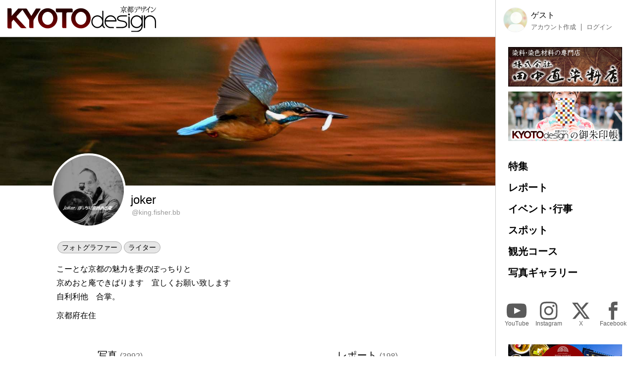

--- FILE ---
content_type: text/html; charset=UTF-8
request_url: https://kyoto-design.jp/user/2283?view=repo&page=6
body_size: 37391
content:
<!DOCTYPE html>

  
<html lang="ja">
<head>
  <meta charset="utf-8">
  <meta name="viewport" content="width=device-width, initial-scale=1">
  <meta name="apple-mobile-web-app-capable" content="yes">
  <meta name="apple-mobile-web-app-status-bar-style" content="black">
  
  <meta name="csrf-token" content="NddrnssYxSKmezVnn14iog2LvO3DKAXG2JpMBetx">
  <meta name='robots' content='index, follow, max-image-preview:large, max-snippet:-1, max-video-preview:-1' />
  
  <link rel="icon" href="https://kyoto-design.jp/favicon.ico" sizes="any">
  <title>joker | 京都観光情報 KYOTOdesign</title>
    <link rel="canonical" href="https://kyoto-design.jp/user/2283" />
	<meta property="og:locale" content="ja_JP" />
      <meta property="og:type" content="article" />
  	<meta property="og:title" content="joker | 京都観光情報 KYOTOdesign" />
	<meta property="og:description" content="" />
	<meta property="og:url" content="https://kyoto-design.jp/user/2283" />
	<meta property="og:site_name" content="京都観光情報 KYOTOdesign" />
	
	
	
      <meta property="og:image" content="https://kyoto-design.jp/img/ogimg.jpg" />
    
    
    
    <meta name="twitter:card" content="summary_large_image" />
    <meta name="twitter:image" content="https://kyoto-design.jp/img/ogimg.jpg" />
  	
	<meta name="twitter:site" content="@kyoto_d_jp" />
  
  
  <script src="https://kyoto-design.jp/js/app.js" defer></script>
  
  
  
  
  
  
  
  
  <link href="https://kyoto-design.jp/css/base.css" rel="stylesheet">
  <link href="https://kyoto-design.jp/css/style.css" rel="stylesheet">
   
      <!-- Google Tag Manager -->
    <script>(function(w,d,s,l,i){w[l]=w[l]||[];w[l].push({'gtm.start':
    new Date().getTime(),event:'gtm.js'});var f=d.getElementsByTagName(s)[0],
    j=d.createElement(s),dl=l!='dataLayer'?'&l='+l:'';j.async=true;j.src=
    'https://www.googletagmanager.com/gtm.js?id='+i+dl;f.parentNode.insertBefore(j,f);
    })(window,document,'script','dataLayer','GTM-PJK7X7J');</script>
    <!-- End Google Tag Manager -->
  </head>


<body id="user_show" class="">
      <!-- Google Tag Manager (noscript) -->
    <noscript><iframe src="https://www.googletagmanager.com/ns.html?id=GTM-PJK7X7J"
    height="0" width="0" style="display:none;visibility:hidden"></iframe></noscript>
    <!-- End Google Tag Manager (noscript) -->
    <input type="checkbox" id="menu_toggle">

  <div id="kd">

    <header id="header">
              
        <p id="site_title">
          <a id="title_logo" href="https://kyoto-design.jp" title="KYOTOdesign">
            <img src="https://kyoto-design.jp/img/kd_logo.svg" width="350" alt="KYOTOdesign 京都デザイン">
          </a>
        </p>
            <label id="hamburger_btn" for="menu_toggle"><span class="hamburger_icon"></span><span class="hamburger_text">MENU</span></label>
      <label id="menu_open_overlay" for="menu_toggle"></label>
    </header>

    <main id="content">

                  
  
        <div class="cont_header">
      <div class="cover"
              >
                  <img src="/storage/images/cover_image/m/kd2283_cover_image-2283-1715517630-83099eefec402415a0da7799775cf777.jpg" class="coverImage">
              </div>
      <section class="section user_header">
        <div class="basic_profile">
          <div class="user_icon">
                          <img src="/storage/images/icon_image/m/kd2283_icon_image-2283-1715519878-f754d492651002dccfbed344c9c133c2.jpg" alt="joker" width="200">
                      </div>
          <div class="names">
          <h1 class="name">joker</h1>
          <p class="user_name">@king.fisher.bb</p>
          </div>
                  </div>
        <div class="profile">
                                    <ul class="user_roles">
                <li>フォトグラファー</li><li>ライター</li>              </ul>
                                
          
                          <p>こーとな京都の魅力を妻のぽっちりと<br />
京めおと庵できばります　宜しくお願い致します<br />
自利利他　合掌。</p>
                                      <div class="area">
                <span class="text">京都府</span><span class="icon icon_area">在住</span>
              </div>
                                                          </div>
        </section>

                  <input id="tab_photo" class="tab_radio" type="radio" name="tab_item" checked>
          <input id="tab_article" class="tab_radio" type="radio" name="tab_item">
          <div class="tab_index">
            <label class="tab_item tab_item_photo" for="tab_photo">写真<span class="count">(3992)</span></label>
            <label class="tab_item tab_item_article" for="tab_article">レポート<span class="count">(198)</span></label>
          </div>
        
        
          <div class="tab_content user_photos">
            <section class="">
                                                      </section>

                        <section class="section-w">
              <div class="photo_thumbs">
                                  <div class="item status-1">
                    <a class="link" href="https://kyoto-design.jp/photo/59019">
                      <div class="title">護摩木供養 </div>
                                            <img class="img landscape" src="/storage/images/pg/thumb/kd2283_pg-59019-1708997730_2-39ef23d2889d9355535d24569c93866d.jpg?1709093327" alt="護摩木供養 ">
                    </a>
                                                          </div>
                                  <div class="item status-1">
                    <a class="link" href="https://kyoto-design.jp/photo/59018">
                      <div class="title">龍の手桶</div>
                                            <img class="img landscape" src="/storage/images/pg/thumb/kd2283_pg-59018-1708997126_2-dc92a7fe4344855667af5177f60a0322.jpg?1709093279" alt="龍の手桶">
                    </a>
                                                          </div>
                                  <div class="item status-1">
                    <a class="link" href="https://kyoto-design.jp/photo/59017">
                      <div class="title">いのちに合掌　御朱印</div>
                                            <img class="img landscape" src="/storage/images/pg/thumb/kd2283_pg-59017-1708995719_2-800af260df9953cc186216db5da399a3.jpg?1709093171" alt="いのちに合掌　御朱印">
                    </a>
                                                          </div>
                                  <div class="item status-1">
                    <a class="link" href="https://kyoto-design.jp/photo/59014">
                      <div class="title">是人意清浄　明利無穢濁</div>
                                            <img class="img landscape" src="/storage/images/pg/thumb/kd2283_pg-59014-1708961565_2-ac25e80b41ec661f94fc3491f74ccca7.jpg?1709093035" alt="是人意清浄　明利無穢濁">
                    </a>
                                                          </div>
                                  <div class="item status-1">
                    <a class="link" href="https://kyoto-design.jp/photo/59013">
                      <div class="title">祈祷会　水行　2024</div>
                                            <img class="img landscape" src="/storage/images/pg/thumb/kd2283_pg-59013-1708961005_2-19283075f5d7efb3df50a1d80a125c72.jpg?1709092983" alt="祈祷会　水行　2024">
                    </a>
                                                          </div>
                                  <div class="item status-1">
                    <a class="link" href="https://kyoto-design.jp/photo/59008">
                      <div class="title">係留体験搭乗</div>
                                            <img class="img landscape" src="/storage/images/pg/thumb/kd2283_pg-59008-1708918052_2-0e681f2e3ebef0baebb99b6b421204d1.jpg?1708930777" alt="係留体験搭乗">
                    </a>
                                                          </div>
                                  <div class="item status-1">
                    <a class="link" href="https://kyoto-design.jp/photo/59007">
                      <div class="title">競技飛行</div>
                                            <img class="img vertical" src="/storage/images/pg/thumb/kd2283_pg-59007-1708916113_2-5df866a9282cb0ec5b3a6caf316cccca.jpg?1708930732" alt="競技飛行">
                    </a>
                                                          </div>
                                  <div class="item status-1">
                    <a class="link" href="https://kyoto-design.jp/photo/59006">
                      <div class="title">第2回京都・亀岡バルーンフェスティバル2024</div>
                                            <img class="img vertical" src="/storage/images/pg/thumb/kd2283_pg-59006-1708915676_2-f63da7f5905a3c8c458696fba9d060dc.jpg?1708930693" alt="第2回京都・亀岡バルーンフェスティバル2024">
                    </a>
                                                          </div>
                                  <div class="item status-1">
                    <a class="link" href="https://kyoto-design.jp/photo/59005">
                      <div class="title">大国祷会　特別御朱印</div>
                                            <img class="img landscape" src="/storage/images/pg/thumb/kd2283_pg-59005-1708915153_2-99b4e64807ddd643ec31e4d024332f5e.jpg?1708930619" alt="大国祷会　特別御朱印">
                    </a>
                                                          </div>
                                  <div class="item status-1">
                    <a class="link" href="https://kyoto-design.jp/photo/59001">
                      <div class="title">其身甚清浄</div>
                                            <img class="img vertical" src="/storage/images/pg/thumb/kd2283_pg-59001-1708912273_2-f4781bd8418e955667aae1ffa496b098.jpg?1708930448" alt="其身甚清浄">
                    </a>
                                                          </div>
                                  <div class="item status-1">
                    <a class="link" href="https://kyoto-design.jp/photo/59000">
                      <div class="title">大国祷会 水行　2024</div>
                                            <img class="img vertical" src="/storage/images/pg/thumb/kd2283_pg-59000-1708911746_2-5072d22943b0f1667e4b81394a17a1ff.jpg?1708930380" alt="大国祷会 水行　2024">
                    </a>
                                                          </div>
                                  <div class="item status-1">
                    <a class="link" href="https://kyoto-design.jp/photo/58999">
                      <div class="title">神の随に</div>
                                            <img class="img vertical" src="/storage/images/pg/thumb/kd2283_pg-58999-1708881843_2-bf421f2a190a4cd84aecf18847260f33.jpg?1708927621" alt="神の随に">
                    </a>
                                                          </div>
                                  <div class="item status-1">
                    <a class="link" href="https://kyoto-design.jp/photo/58998">
                      <div class="title">昼間の飛梅</div>
                                            <img class="img vertical" src="/storage/images/pg/thumb/kd2283_pg-58998-1708880629_2-2014eeafa8ea5fd38eaced44228d586e.jpg?1708930294" alt="昼間の飛梅">
                    </a>
                                                          </div>
                                  <div class="item status-1">
                    <a class="link" href="https://kyoto-design.jp/photo/58995">
                      <div class="title">飛梅　御本殿前　</div>
                                            <img class="img vertical" src="/storage/images/pg/thumb/kd2283_pg-58995-1708874878_2-99f5fa7c55efaa65e94eecc4a8b82b56.jpg?1708930133" alt="飛梅　御本殿前　">
                    </a>
                                                          </div>
                                  <div class="item status-1">
                    <a class="link" href="https://kyoto-design.jp/photo/58994">
                      <div class="title">鳥居から一輪ほどの暖かさ</div>
                                            <img class="img landscape" src="/storage/images/pg/thumb/kd2283_pg-58994-1708874306_2-ee8f3377e0a878271d78ed5f515098af.jpg?1708930073" alt="鳥居から一輪ほどの暖かさ">
                    </a>
                                                          </div>
                                  <div class="item status-1">
                    <a class="link" href="https://kyoto-design.jp/photo/58993">
                      <div class="title">香あり</div>
                                            <img class="img landscape" src="/storage/images/pg/thumb/kd2283_pg-58993-1708873877_2-9ce47ba6ca29ccbd684cd7e5d4bf6b67.jpg?1708929909" alt="香あり">
                    </a>
                                                          </div>
                                  <div class="item status-1">
                    <a class="link" href="https://kyoto-design.jp/photo/58992">
                      <div class="title">梅は百花の魁</div>
                                            <img class="img vertical" src="/storage/images/pg/thumb/kd2283_pg-58992-1708873716_2-df7d054aae443ab47daacd618c3317ae.jpg?1708929831" alt="梅は百花の魁">
                    </a>
                                                          </div>
                                  <div class="item status-1">
                    <a class="link" href="https://kyoto-design.jp/photo/58917">
                      <div class="title">がんばっておくれやす</div>
                                            <img class="img landscape" src="/storage/images/pg/thumb/kd2283_pg-58917-1708306484_2-e7859a7c99d2f223325cb82d6d2809b7.jpg?1741929938" alt="がんばっておくれやす">
                    </a>
                                                          </div>
                                  <div class="item status-1">
                    <a class="link" href="https://kyoto-design.jp/photo/58916">
                      <div class="title">コンコンチキチンで応援</div>
                                            <img class="img landscape" src="/storage/images/pg/thumb/kd2283_pg-58916-1708306120_2-80750a0b70565be210bf2da8e2547543.jpg?1741929991" alt="コンコンチキチンで応援">
                    </a>
                                                          </div>
                                  <div class="item status-1">
                    <a class="link" href="https://kyoto-design.jp/photo/58915">
                      <div class="title">がんば</div>
                                            <img class="img landscape" src="/storage/images/pg/thumb/kd2283_pg-58915-1708305176_2-eb2583d2025bc806ef5bbb90d7dd8153.jpg?1741930111" alt="がんば">
                    </a>
                                                          </div>
                              </div>
                              <p class="more message"><a href="https://kyoto-design.jp/user/king.fisher.bb/photo">もっとみる</a></p>
                                                      </section>
          </div>
        
                  <div class="tab_content user_articles">
            <section class="">
                                        </section>

            <section class="section-w node-list">
                              <div class="node-list-item status-1">
                  <a class="link" href="https://kyoto-design.jp/report/50887">
                    <div class="txt">
                      <h2 class="title">史跡御土居の紅葉苑　ライトアップ公開</h2>
                      <div class="excerpt">
                          紅葉苑ライトアップ公開の初日は上七軒の舞妓さん達が
舞を奉納されます
久しぶりの舞妓さんの撮影に感動し…
                      </div>
                    </div>
                    <div class="img">
                      <div class="image-wrap">
                                                  <img src="/storage/images/article_image/thumb/kd2283_article_image-50887-1714250303-0a34f0fb32ceb574b40e4119ba2ed49e.jpg?1714250305" alt="">
                                              </div>
                    </div>
                  </a>
                                                    </div>
                              <div class="node-list-item status-1">
                  <a class="link" href="https://kyoto-design.jp/report/50881">
                    <div class="txt">
                      <h2 class="title">初の夜間拝観</h2>
                      <div class="excerpt">
                          初ということなので撮影いたしました
山科駅から住宅街を徒歩10分ほどの所にひっそりと佇むお寺でした
山号…
                      </div>
                    </div>
                    <div class="img">
                      <div class="image-wrap">
                                                  <img src="/storage/images/article_image/thumb/kd2283_article_image-50881-1714250282-1c89c20470ddb4911242e1773d04959a.png?1714250286" alt="">
                                              </div>
                    </div>
                  </a>
                                                    </div>
                              <div class="node-list-item status-1">
                  <a class="link" href="https://kyoto-design.jp/report/50804">
                    <div class="txt">
                      <h2 class="title">4年ぶりとなるライトアップ</h2>
                      <div class="excerpt">
                          4年ぶりということなので登りました～！
神護寺さんの参道の坂道は日頃の運動不足を
露呈することになりま…
                      </div>
                    </div>
                    <div class="img">
                      <div class="image-wrap">
                                                  <img src="/storage/images/article_image/thumb/kd2283_article_image-50804-1714250259-ec2ee95e7499eed343811a5874b16c5f.png?1714250267" alt="">
                                              </div>
                    </div>
                  </a>
                                                    </div>
                              <div class="node-list-item status-1">
                  <a class="link" href="https://kyoto-design.jp/report/50794">
                    <div class="txt">
                      <h2 class="title">菊花展やガーデニングコンテスト</h2>
                      <div class="excerpt">
                          長い閉園を経て たくさんの催しとお花が
園内にいっぱいです！
今年の菊花展の人形は力が入っているように…
                      </div>
                    </div>
                    <div class="img">
                      <div class="image-wrap">
                                                  <img src="/storage/images/article_image/thumb/kd2283_article_image-50794-1714250240-432502b3e2b2f77964d22141cee3fdd1.jpg?1714250241" alt="">
                                              </div>
                    </div>
                  </a>
                                                    </div>
                              <div class="node-list-item status-1">
                  <a class="link" href="https://kyoto-design.jp/report/50788">
                    <div class="txt">
                      <h2 class="title">久しぶりの天神市開催</h2>
                      <div class="excerpt">
                          雨の中 開催された天神市を本当に久しぶりに撮影いたしました
やはり 雨の影響で出店数もお客さんも少なか…
                      </div>
                    </div>
                    <div class="img">
                      <div class="image-wrap">
                                                  <img src="/storage/images/article_image/thumb/kd2283_article_image-50788-1714250227-62f854356dd90e66c3577ca5e8679ad6.jpg?1714250228" alt="">
                                              </div>
                    </div>
                  </a>
                                                    </div>
                              <div class="node-list-item status-1">
                  <a class="link" href="https://kyoto-design.jp/report/50776">
                    <div class="txt">
                      <h2 class="title">梵燈ぼんとう のあかりに親しむ会</h2>
                      <div class="excerpt">
                          妙心寺 東林院の庭園で行われた梵燈（ぼんとう）のあかりに親しむ会を
撮影いたしました！
何度か撮影させ…
                      </div>
                    </div>
                    <div class="img">
                      <div class="image-wrap">
                                                  <img src="/storage/images/article_image/thumb/kd2283_article_image-50776-1714250181-7ce004e73da48f7e2fb2489351d8122b.jpg?1714250184" alt="">
                                              </div>
                    </div>
                  </a>
                                                    </div>
                              <div class="node-list-item status-1">
                  <a class="link" href="https://kyoto-design.jp/report/50729">
                    <div class="txt">
                      <h2 class="title">メインは…</h2>
                      <div class="excerpt">
                          また植物園ですが今回は私が撮影したカワセミもアップさせていただきますφ(゜▽゜*)♪
なかなかこの若は撮ら…
                      </div>
                    </div>
                    <div class="img">
                      <div class="image-wrap">
                                                  <img src="/storage/images/article_image/thumb/kd2283_article_image-50729-1714250151-42a8596a5a4086da8bd9c33e3ae094ee.jpg?1714250152" alt="">
                                              </div>
                    </div>
                  </a>
                                                    </div>
                              <div class="node-list-item status-1">
                  <a class="link" href="https://kyoto-design.jp/report/50713">
                    <div class="txt">
                      <h2 class="title">待ちに待った開園！</h2>
                      <div class="excerpt">
                          京都府立植物園が再開されました！
私たちのホーム…やっぱりホームはええなぁ～(o′┏▽┓｀o) 
鳥撮り仲間さん…
                      </div>
                    </div>
                    <div class="img">
                      <div class="image-wrap">
                                                  <img src="/storage/images/article_image/thumb/kd2283_article_image-50713-1714250134-8fc30fe8edc628205f7d98f873bf9bbd.jpg?1714250135" alt="">
                                              </div>
                    </div>
                  </a>
                                                    </div>
                              <div class="node-list-item status-1">
                  <a class="link" href="https://kyoto-design.jp/report/50694">
                    <div class="txt">
                      <h2 class="title">夜空見上げて…</h2>
                      <div class="excerpt">
                          これからの季節 月や星が綺麗に見える季節ですね
仲秋の満月は残念ながら雲の中に隠れていて…
翌日の秋分の…
                      </div>
                    </div>
                    <div class="img">
                      <div class="image-wrap">
                                                  <img src="/storage/images/article_image/thumb/kd2283_article_image-50694-1714250115-16c44c5cf9ed26836be3b4557e96cd18.jpg?1714250117" alt="">
                                              </div>
                    </div>
                  </a>
                                                    </div>
                              <div class="node-list-item status-1">
                  <a class="link" href="https://kyoto-design.jp/report/50654">
                    <div class="txt">
                      <h2 class="title">ラストは…Hurricane lily</h2>
                      <div class="excerpt">
                          彼岸花のラストはホームからお送りさせていただきますψ(._. )&gt;
以前にもご紹介させていただいた平野神社で…
                      </div>
                    </div>
                    <div class="img">
                      <div class="image-wrap">
                                                  <img src="/storage/images/article_image/thumb/kd2283_article_image-50654-1714250090-94af318857dca41342e16980c35eabe2.jpg?1714250094" alt="">
                                              </div>
                    </div>
                  </a>
                                                    </div>
                              <div class="node-list-item status-1">
                  <a class="link" href="https://kyoto-design.jp/report/50653">
                    <div class="txt">
                      <h2 class="title">嵯峨野…早朝の彼岸花</h2>
                      <div class="excerpt">
                          農作業をされている方や鷺が目立った嵯峨野の彼岸花でした
少し足を延ばして嵯峨野の田園風景を楽しんでみ…
                      </div>
                    </div>
                    <div class="img">
                      <div class="image-wrap">
                                                  <img src="/storage/images/article_image/thumb/kd2283_article_image-50653-1714250081-410dafa17a44cfe109a7aa4467867ae2.jpg?1714250082" alt="">
                                              </div>
                    </div>
                  </a>
                                                    </div>
                              <div class="node-list-item status-1">
                  <a class="link" href="https://kyoto-design.jp/report/50652">
                    <div class="txt">
                      <h2 class="title">第二十一番 菩提山 穴太寺から始まる</h2>
                      <div class="excerpt">
                          穴太寺は慶雲二年(七〇五)の文武天皇の御世に大伴古磨によって創立されたと伝えられる丹波でも屈指の古刹で…
                      </div>
                    </div>
                    <div class="img">
                      <div class="image-wrap">
                                                  <img src="/storage/images/article_image/thumb/kd2283_article_image-50652-1714250054-3c5a3eaae8a36ececf9e482b74137844.jpg?1714250055" alt="">
                                              </div>
                    </div>
                  </a>
                                                    </div>
                              <div class="node-list-item status-1">
                  <a class="link" href="https://kyoto-design.jp/report/50651">
                    <div class="txt">
                      <h2 class="title">岩倉の彼岸花…から</h2>
                      <div class="excerpt">
                          岩倉の住宅街に田んぼがあり その周辺に咲く彼岸花です
こんな所にと驚きますΣ(･ω･ﾉ)ﾉ！本当のお目当てはこ…
                      </div>
                    </div>
                    <div class="img">
                      <div class="image-wrap">
                                                  <img src="/storage/images/article_image/thumb/kd2283_article_image-50651-1714250037-f93e61b6093c69103d3d4af52c56942c.jpg?1714250040" alt="">
                                              </div>
                    </div>
                  </a>
                                                    </div>
                              <div class="node-list-item status-1">
                  <a class="link" href="https://kyoto-design.jp/report/50625">
                    <div class="txt">
                      <h2 class="title">城南宮の初秋</h2>
                      <div class="excerpt">
                          あの苔に咲くしだれ梅、落ちる椿で有名な城南宮ですが
秋もまた素晴らしい光景で楽しませてくれます(❁´◡`❁)…
                      </div>
                    </div>
                    <div class="img">
                      <div class="image-wrap">
                                                  <img src="/storage/images/article_image/thumb/kd2283_article_image-50625-1714250009-8f44156b8c5d7143a785117a8d5cb30a.jpg?1714250012" alt="">
                                              </div>
                    </div>
                  </a>
                                                    </div>
                              <div class="node-list-item status-1">
                  <a class="link" href="https://kyoto-design.jp/report/50624">
                    <div class="txt">
                      <h2 class="title">平野神社の初秋</h2>
                      <div class="excerpt">
                          平成30年台風21号の被害により倒壊した拝殿の
新しい屋根が見え始めてきた(╯°□°）╯
桜が有名な平野神社です…
                      </div>
                    </div>
                    <div class="img">
                      <div class="image-wrap">
                                                  <img src="/storage/images/article_image/thumb/kd2283_article_image-50624-1714249976-13c4c01d5c5a760c6bac0e2ae3ee0736.jpg?1714249980" alt="">
                                              </div>
                    </div>
                  </a>
                                                    </div>
                                            <p class="more message"><a href="https://kyoto-design.jp/user/king.fisher.bb/article">もっとみる</a></p>
                                                      </section>
          </div>
        
        
      
    </div>

      <section class="section cont_btm_note">
        <p>※当サイトに掲載の内容はすべて掲載時点での情報です。変更となる可能性がありますので、お出掛けの際は念の為事前にご確認ください。</p>
      </section>

      <section class="section gads">
        <!-- kd2024_01 -->
        <ins class="adsbygoogle"
            style="display:block"
            data-ad-client="ca-pub-6588938862764688"
            data-ad-slot="6564328093"
            data-ad-format="auto"
            data-full-width-responsive="true"></ins>
      </section>

      <div id="ad-S" class="add_cont">
        <div class="ad">
          <a href="https://network.mobile.rakuten.co.jp/area/campaign/corporation/?scid=mi_rmb_web_promojp_invi_bnr_FICB431967&corpid=FICB431967" target="_blank"><img src="https://kyoto-design.jp/img/ad/adbn_rakuten_m.jpg" width="700" alt="楽天モバイル" style="opacity: 0.8;"><!--<div class="icon_pr">PR</div>--></a>
        </div>
        <div class="ad">
          <a href="https://kibune-beniya.jp/" target="_blank"><img src="https://kyoto-design.jp/img/ad/adbn_beniya.jpg" width="700" alt="京都貴船 川床料理 べにや" style="opacity: 0.8;"><!--<div class="icon_pr">PR</div>--></a>
        </div>
      </div>

    </main>

    <aside id="sidebar">
      <div class="inner sidebar__inner sticky">

  <div id="block_user">
          
      <div class="avatar"><img src="/img/default/icon_image_s.jpg" alt="ゲスト" width="50"></div>
      <div class="user_disp">
        <p class="display_name">ゲスト</p>
        <ul class="user_nav">
          <li><a href="https://kyoto-design.jp/register">アカウント作成</a></li>
          <li><a href="https://kyoto-design.jp/login">ログイン</a></li>
        </ul>
      </div>
      </div>

  <div id="ad-A" class="ad_side">
    <div class="ad">
      <a href="https://www.tanaka-nao.co.jp" target="_blank"><img src="https://kyoto-design.jp/img/ad/adbn_nao.jpg" width="230" alt="株式会社 田中直染料店" style="opacity: 1;"></a>
      <!--<div class="icon_pr">PR</div>-->
    </div>
    <div class="ad">
      <a href="/special/gosyuin"><img src="https://kyoto-design.jp/img/ad/adbn_syuin.jpg" width="230" alt="KYOTOdesignオリジナル御朱印帳" style="opacity: 1;"></a>
    </div>
  </div>

  <nav id="gnav">
    <ul>
      <li class="special"><a href="/special/">特集</a></li>
      <li class="report"><a href="/report/">レポート</a></li>
      <li class="event"><a href="/event/">イベント･行事</a></li>
      <li class="spot"><a href="/spot/">スポット</a></li>
      <li class="plan"><a href="/plan/">観光コース</a></li>
      <li class="photo"><a href="/photo/">写真ギャラリー</a></li>
    </ul>
  </nav>

  <nav id="sns_nav">
    <ul>
      <li class="youtube">
        <a href="https://youtube.com/@kyotodesign4926" target="_blank">
          <span class="sns_icon"><img src="/img/icon_sns_youtube_w.svg" height="40" alt="YouTube" title="KYOTOdesignの公式YouTubeチャンネル"></span>
          <span class="sns_name">YouTube</span>
        </a>
      </li>
      <li class="instagram">
        <a href="https://instagram.com/KYOTOdesign" target="_blank">
          <span class="sns_icon"><img src="/img/icon_sns_instagram_w.svg" height="40" alt="Instagram" title="KYOTOdesignの公式Instagramアカウント"></span>
          <span class="sns_name">Instagram</span>
        </a>
      </li>
      <li class="twitter">
        <a href="https://X.com/kyoto_d_jp" target="_blank">
          <span class="sns_icon"><img src="/img/icon_sns_x_w.svg" height="40" alt="X" title="KYOTOdesignの公式Xアカウント"></span>
          <span class="sns_name">X</span>
        </a>
      </li>
      <li class="facebook">
        <a href="https://facebook.com/KYOTOdesign.jp/" target="_blank">
          <span class="sns_icon"><img src="/img/icon_sns_facebook_w.svg" height="40" alt="facebook" title="KYOTOdesignの公式Facebookページ"></span>
          <span class="sns_name">Facebook</span>
        </a>
      </li>
    </ul>
  </nav>

  <div id="ad-B" class="ad_side">
    <div class="ad">
      <a href="https://sanraku.kenhotels.com/kyoto/" target="_blank"><img src="https://kyoto-design.jp/img/ad/adbn_sanraku.jpg" width="230" alt="京都山科ホテル山楽" style="opacity: 1;"><!--<div class="icon_pr">PR</div>--></a>
    </div>
    <div class="ad">
      <a href="https://eikoh-kk.co.jp/" target="_blank"><img src="https://kyoto-design.jp/img/ad/adbn_eikoh.jpg" width="230" alt="英興株式会社" style="opacity: 1;"><!--<div class="icon_pr">PR</div>--></a>
    </div>
    <div class="ad">
      <a href="https://gion-dainaka.jp/" target="_blank"><img src="https://kyoto-design.jp/img/ad/adbn_dainaka.jpg" width="230" alt="祇園 グリル大仲" style="opacity: 1;"><!--<div class="icon_pr">PR</div>--></a>
    </div>
    <div class="ad">
      <a href="https://www.ichinoden.jp/" target="_blank"><img src="https://kyoto-design.jp/img/ad/adbn_ichinoden.jpg" width="230" alt="京都 一の傳" style="opacity: 1;"><!--<div class="icon_pr">PR</div>--></a>
    </div>
  </div>

  <nav id="snav">
    <ul>
            <li class=""><a href="/about">KYOTOdesignについて</a></li>
      <li class=""><a href="/ad">広告掲載について</a></li>
      <li class=""><a href="/event/request">イベント情報掲載について</a></li>
      <li class=""><a href="/spot/request">観光スポット情報掲載について</a></li>
      <li class=""><a href="/creator">クリエイター登録について</a></li>
      <li class=""><a href="/agreement">利用規約</a></li>
      <li class=""><a href="/privacy">プライバシーポリシー</a></li>
      <li class=""><a href="/photo/agreement">写真ギャラリー利用規定</a></li>
      <li class=""><a href="/faq">よくあるご質問</a></li>
      <li class=""><a href="/law">特定商取引法に基づく表示</a></li>
      <li class=""><a href="https://k-iweb.com" target=”_blank” rel=”noopener”>運営会社</a></li>
      <li class=""><a href="/contact">お問い合わせ</a></li>
    </ul>
  </nav>


  <footer id="footer">
    <p id="copyright">&copy;2009-2026 KYOTOdesign.</p>
  </footer>

</div>
    </aside>

  </div>

  
        <script async src="https://pagead2.googlesyndication.com/pagead/js/adsbygoogle.js?client=ca-pub-6588938862764688"
        crossorigin="anonymous"></script>
    <script>
        (adsbygoogle = window.adsbygoogle || []).push({});
    </script>
  
  </body>
</html>


--- FILE ---
content_type: text/html; charset=utf-8
request_url: https://www.google.com/recaptcha/api2/aframe
body_size: 270
content:
<!DOCTYPE HTML><html><head><meta http-equiv="content-type" content="text/html; charset=UTF-8"></head><body><script nonce="oGIYTeZSRxm1SAwFzTkPZA">/** Anti-fraud and anti-abuse applications only. See google.com/recaptcha */ try{var clients={'sodar':'https://pagead2.googlesyndication.com/pagead/sodar?'};window.addEventListener("message",function(a){try{if(a.source===window.parent){var b=JSON.parse(a.data);var c=clients[b['id']];if(c){var d=document.createElement('img');d.src=c+b['params']+'&rc='+(localStorage.getItem("rc::a")?sessionStorage.getItem("rc::b"):"");window.document.body.appendChild(d);sessionStorage.setItem("rc::e",parseInt(sessionStorage.getItem("rc::e")||0)+1);localStorage.setItem("rc::h",'1769903186578');}}}catch(b){}});window.parent.postMessage("_grecaptcha_ready", "*");}catch(b){}</script></body></html>

--- FILE ---
content_type: image/svg+xml
request_url: https://kyoto-design.jp/img/icon_sns_x_w.svg
body_size: 266
content:
<svg width="40" height="44" viewBox="0 0 40 44" fill="none" xmlns="http://www.w3.org/2000/svg">
<path d="M31.6,4.1h6.1L24.3,19.5L40,40.2H27.7L18,27.6L7,40.2H0.8l14.2-16.4L0,4.1h12.6l8.7,11.5L31.6,4.1z M29.5,36.6h3.4l-22-29
	H7.2L29.5,36.6z" fill="#333333" />
</svg>
